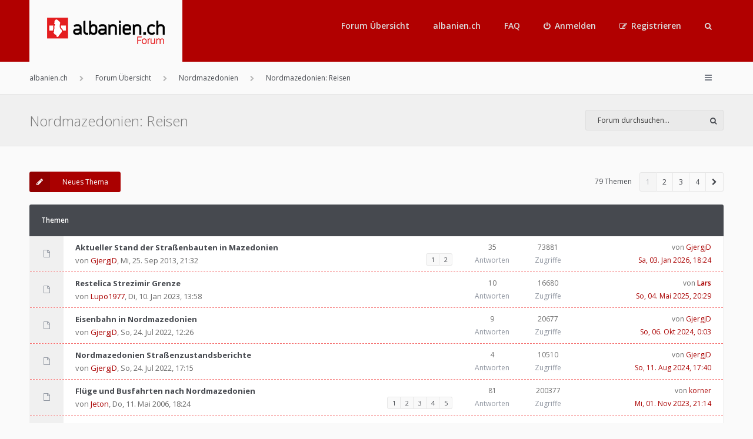

--- FILE ---
content_type: text/html; charset=UTF-8
request_url: http://www.albanien.ch/forum/p3/viewforum.php?f=16&sid=0743ed93f3800793c635af671f9e7024
body_size: 10480
content:
<!DOCTYPE html>
<html dir="ltr" lang="de">
<head>
<meta charset="utf-8">
<meta http-equiv="X-UA-Compatible" content="IE=edge">
<meta name="viewport" content="width=device-width, initial-scale=1">

        <link href="./mobiquo/smartbanner/manifest.json" rel="manifest">
        
        <meta name="apple-itunes-app" content="app-id=307880732, affiliate-data=at=10lR7C, app-argument=tapatalk://www.albanien.ch/forum/p3/?ttfid=990391&fid=16&page=1&perpage=20&location=forum" />
        
<title>Nordmazedonien: Reisen - albanien.ch Forum</title>

	<link rel="alternate" type="application/atom+xml" title="Feed - albanien.ch Forum" href="/forum/p3/app.php/feed?sid=537895ef4fd12afd9dd28619078fa560">			<link rel="alternate" type="application/atom+xml" title="Feed - Neue Themen" href="/forum/p3/app.php/feed/topics?sid=537895ef4fd12afd9dd28619078fa560">		<link rel="alternate" type="application/atom+xml" title="Feed - Forum - Nordmazedonien: Reisen" href="/forum/p3/app.php/feed/forum/16?sid=537895ef4fd12afd9dd28619078fa560">	
<!--[if IE]><link rel="shortcut icon" href="./styles/anami/theme/images/favicon.ico"><![endif]-->
<link rel="apple-touch-icon-precomposed" href="./styles/anami/theme/images/apple-touch-icon-precomposed.gif">
<link rel="icon" href="./styles/anami/theme/images/favicon.gif">
<link rel="icon" sizes="16x16" href="./styles/anami/theme/images/favicon.ico">
<!-- Google Tag Manager -->
<script>(function(w,d,s,l,i){w[l]=w[l]||[];w[l].push({'gtm.start':
new Date().getTime(),event:'gtm.js'});var f=d.getElementsByTagName(s)[0],
j=d.createElement(s),dl=l!='dataLayer'?'&l='+l:'';j.async=true;j.src=
'https://www.googletagmanager.com/gtm.js?id='+i+dl;f.parentNode.insertBefore(j,f);
})(window,document,'script','dataLayer','GTM-KKGWC8M');</script>
<!-- End Google Tag Manager -->

	<link rel="canonical" href="http://www.albanien.ch/forum/p3/viewforum.php?f=16">

<!--
	phpBB style name: Anami
	Based on style:   prosilver (this is the default phpBB3 style)
	Original author:  Tom Beddard ( http://www.subBlue.com/ )
	Modified by:      Gramziu
-->

	<link href="https://fonts.googleapis.com/css?family=Open+Sans:300,400,600,700&amp;subset=latin,cyrillic-ext,latin-ext,cyrillic,greek-ext,greek,vietnamese" rel="stylesheet" type="text/css" media="screen, projection" />
<link href="https://maxcdn.bootstrapcdn.com/font-awesome/4.4.0/css/font-awesome.min.css" rel="stylesheet" type="text/css" media="screen, projection" />

<link href="./styles/anami/theme/stylesheet.css?assets_version=66" rel="stylesheet" type="text/css" media="screen, projection" />
<link href="./styles/anami/theme/colours_albaniench.css?assets_version=66" rel="stylesheet" type="text/css" media="screen, projection" />

	

	



<!-- <script type="text/javascript" src="./ext/ga.js"></script>   -->


</head>
<body id="phpbb" class="nojs notouch section-viewforum ltr ">
<!-- Google Tag Manager (noscript) -->
<noscript><iframe src="https://www.googletagmanager.com/ns.html?id=GTM-KKGWC8M"
height="0" width="0" style="display:none;visibility:hidden"></iframe></noscript>
<!-- End Google Tag Manager (noscript) -->


<div id="overall-wrap">
	<a id="top" class="anchor" accesskey="t"></a>
	<div id="wrap-head">

		<div id="site-header">
						<div class="chunk">
				<div id="site-logo">
					<a class="site-logo" href="https://www.albanien.ch" title="albanien.ch"></a>
					<p class="skiplink"><a href="#start_here">Zum Inhalt</a></p>
				</div>

				
				<ul id="site-menu">
					<li class="site-menu"><a href="./index.php?sid=537895ef4fd12afd9dd28619078fa560">Forum Übersicht</a></li><li class="site-menu">
	<a href="https://albanien.ch/"> albanien.ch </a>
<!--	<ul>
		<li><a href="https://albanien.ch/">&Uuml;bersicht</a></li>
		<li><a href="https://albanien.ch/albanien_info/">AlbInfo</a></li>
		<li><a href="https://albanien.ch/une/">S&apos;ka problem – Blog</a></li>
		<li><a href="https://albanien.ch/bb/">News</a></li>
	</ul> -->
</li>
<li data-skip-responsive="true" class="site-menu"><a href="/forum/p3/app.php/help/faq?sid=537895ef4fd12afd9dd28619078fa560" rel="help" title="Häufig gestellte Fragen">FAQ</a></li>

										
									<li class="font-icon rightside"  data-skip-responsive="true"><a href="./ucp.php?mode=login&amp;redirect=viewforum.php%3Ff%3D16&amp;sid=537895ef4fd12afd9dd28619078fa560" title="Anmelden" accesskey="x" role="menuitem"><i class="fa fa-power-off"></i><span class="nav-rh-2">Anmelden</span></a></li>
										<li class="font-icon rightside" data-skip-responsive="true"><a href="./ucp.php?mode=register&amp;sid=537895ef4fd12afd9dd28619078fa560" role="menuitem"><i class="fa fa-pencil-square-o"></i><span class="nav-rh-2">Registrieren</span></a></li>
														
				
									<li class="font-icon dropdown-container" data-skip-responsive="true">
												<a href="./search.php?sid=537895ef4fd12afd9dd28619078fa560" class="dropdown-trigger"><i class="fa fa-search"></i></a>
						<div class="dropdown hidden">
							<div class="pointer"><div class="pointer-inner"></div></div>
							<div id="site-search" class="dropdown-contents">
								<form action="./search.php?sid=537895ef4fd12afd9dd28619078fa560" method="get">
									<fieldset>
										<input name="keywords" type="search" maxlength="128" title="Suche nach Wörtern" size="20" value="" placeholder="Suche" /><button type="submit" title="Suche"><i class="fa fa-search"></i></button><input type="hidden" name="sid" value="537895ef4fd12afd9dd28619078fa560" />

									</fieldset>
								</form>
							</div>
						</div>
											</li>
				
				</ul>

			</div>
					</div>
	</div>

		<div id="site-nav" role="navigation">
			<div class="chunk">
				<ul class="site-nav" role="menubar">
																				<li class="breadcrumbs" itemscope itemtype="https://schema.org/BreadcrumbList">
						<span class="crumb"  itemtype="https://schema.org/ListItem" itemprop="itemListElement" itemscope><a href="https://www.albanien.ch" itemtype="https://schema.org/Thing" itemprop="item" data-navbar-reference="home"><span itemprop="name">albanien.ch</span></a><meta itemprop="position" content="1" /></span>												<span class="crumb"  itemtype="https://schema.org/ListItem" itemprop="itemListElement" itemscope><a href="./index.php?sid=537895ef4fd12afd9dd28619078fa560" itemtype="https://schema.org/Thing" itemprop="item" accesskey="h" data-navbar-reference="index"><span itemprop="name">Forum Übersicht</span></a><meta itemprop="position" content="2" /></span>
																				
														<span class="crumb"  itemtype="https://schema.org/ListItem" itemprop="itemListElement" itemscope data-forum-id="26"><a href="./viewforum.php?f=26&amp;sid=537895ef4fd12afd9dd28619078fa560" itemtype="https://schema.org/Thing" itemprop="item"><span itemprop="name">Nordmazedonien</span></a><meta itemprop="position" content="3" /></span>
																											
														<span class="crumb"  itemtype="https://schema.org/ListItem" itemprop="itemListElement" itemscope data-forum-id="16"><a href="./viewforum.php?f=16&amp;sid=537895ef4fd12afd9dd28619078fa560" itemtype="https://schema.org/Thing" itemprop="item"><span itemprop="name">Nordmazedonien: Reisen</span></a><meta itemprop="position" content="4" /></span>
																								</li>
					
					<li class="font-icon responsive-menu dropdown-container rightside" data-skip-responsive="true">
						<a href="#" class="responsive-menu-link dropdown-trigger"><i class="fa fa-bars"></i></a>
						<div class="dropdown hidden">
							<div class="pointer"><div class="pointer-inner"></div></div>
							<ul class="dropdown-contents" role="menu">
								
																	<li class="separator"></li>
																																				<li class="font-icon icon-search-unanswered"><a href="./search.php?search_id=unanswered&amp;sid=537895ef4fd12afd9dd28619078fa560" role="menuitem"><i class="fa fa-file-o"></i>Unbeantwortete Themen</a></li>
									<li class="font-icon icon-search-active"><a href="./search.php?search_id=active_topics&amp;sid=537895ef4fd12afd9dd28619078fa560" role="menuitem"><i class="fa fa-fire"></i>Aktive Themen</a></li>
																<li class="separator site-menu"></li>

								<li class="site-menu"><a href="./index.php?sid=537895ef4fd12afd9dd28619078fa560">Forum Übersicht</a></li><li class="site-menu">
	<a href="https://albanien.ch/"> albanien.ch </a>
<!--	<ul>
		<li><a href="https://albanien.ch/">&Uuml;bersicht</a></li>
		<li><a href="https://albanien.ch/albanien_info/">AlbInfo</a></li>
		<li><a href="https://albanien.ch/une/">S&apos;ka problem – Blog</a></li>
		<li><a href="https://albanien.ch/bb/">News</a></li>
	</ul> -->
</li>
<li data-skip-responsive="true" class="site-menu"><a href="/forum/p3/app.php/help/faq?sid=537895ef4fd12afd9dd28619078fa560" rel="help" title="Häufig gestellte Fragen">FAQ</a></li>

                                                                    <li class="vp-items font-icon">
                                        <a href="./search.php?sid=537895ef4fd12afd9dd28619078fa560"><i class="fa fa-search"></i>Suche</a>
                                    </li>
                                
                                                                
                                                                    <li class="vp-items font-icon"><a href="./ucp.php?mode=login&amp;redirect=viewforum.php%3Ff%3D16&amp;sid=537895ef4fd12afd9dd28619078fa560" title="Anmelden"><i class="fa fa-power-off"></i>Anmelden</a></li>
                                                                        <li class="vp-items font-icon">
                                        <a href="./ucp.php?mode=register&amp;sid=537895ef4fd12afd9dd28619078fa560" role="menuitem"><i class="fa fa-pencil-square-o"></i>Registrieren</a>
                                    </li>
                                                                    
															</ul>
						</div>
					</li>

															
				</ul>
			</div>
		</div>

	
	<a id="start_here" class="anchor"></a>
		
		
<div id="wrap-subhead">
	<div class="chunk">

		<div id="subhead-title">

			
			<h2 class="forum-title"><a href="./viewforum.php?f=16&amp;sid=537895ef4fd12afd9dd28619078fa560">Nordmazedonien: Reisen</a></h2>

			
					</div>

					<div class="search-box">
				<form method="get" id="forum-search" action="./search.php?sid=537895ef4fd12afd9dd28619078fa560">
				<fieldset>
					<input class="inputbox search" type="search" name="keywords" id="search_keywords" size="20" placeholder="Forum durchsuchen…" />
					<button class="button" type="submit" title="Suche"><i class="fa fa-search"></i></button>
					<input type="hidden" name="fid[0]" value="16" />
<input type="hidden" name="sid" value="537895ef4fd12afd9dd28619078fa560" />

				</fieldset>
				</form>
			</div>
		
	</div>
</div>

<div id="wrap-body">

	<div class="chunk-main">

		
		
					<div class="action-bar top">

							<div class="buttons">
					
					<a href="./posting.php?mode=post&amp;f=16&amp;sid=537895ef4fd12afd9dd28619078fa560" class="button font-icon" title="Neues Thema erstellen">
						<i class="fa fa-pencil"></i>Neues Thema					</a>

									</div>
			
			<div class="pagination">
								79 Themen
									<ul>
<li class="active"><span>1</span></li><li><a href="./viewforum.php?f=16&amp;sid=537895ef4fd12afd9dd28619078fa560&amp;start=20" role="button">2</a></li><li><a href="./viewforum.php?f=16&amp;sid=537895ef4fd12afd9dd28619078fa560&amp;start=40" role="button">3</a></li><li><a href="./viewforum.php?f=16&amp;sid=537895ef4fd12afd9dd28619078fa560&amp;start=60" role="button">4</a></li><li class="next"><a href="./viewforum.php?f=16&amp;sid=537895ef4fd12afd9dd28619078fa560&amp;start=20" rel="next" role="button"><i class="fa fa-chevron-right"></i></a></li></ul>
							</div>

			</div>
		
		
		
		
			
							<div class="forumbg">
				<div class="inner">
				<ul class="topiclist">
					<li class="header">
						<dl class="icon">
							<dt><div class="list-inner">Themen</div></dt>
						</dl>
					</li>
				</ul>
				<ul class="topiclist topics">
			
				
				<li class="row bg1">
										<dl class="icon topic_read_hot">
						<dt title="Keine ungelesenen Beiträge">

							<span class="ico_topic_read_hot"></span>

														<div class="list-inner">
																<a href="./viewtopic.php?t=16583&amp;sid=537895ef4fd12afd9dd28619078fa560" class="topictitle">Aktueller Stand der Straßenbauten in Mazedonien</a><br />

								von <a href="./memberlist.php?mode=viewprofile&amp;u=10053&amp;sid=537895ef4fd12afd9dd28619078fa560" class="username">GjergjD</a>, Mi, 25. Sep 2013, 21:32<div class="pagination">
									<ul>
									<li><a href="./viewtopic.php?t=16583&amp;sid=537895ef4fd12afd9dd28619078fa560">1</a></li><li><a href="./viewtopic.php?t=16583&amp;sid=537895ef4fd12afd9dd28619078fa560&amp;start=20">2</a></li>									</ul>
								</div>
								
																<div class="r-lastpost-container">
									<a href="./viewtopic.php?p=264479&amp;sid=537895ef4fd12afd9dd28619078fa560#p264479" title="Gehe zum letzten Beitrag" class="r-lastpost"><i class="fa fa-angle-right"></i></a>
								</div>
								<span class="responsive-show left-box" style="display: none;">Antworten: <strong>35</strong></span>								
															</div>
						</dt>
						<dd class="posts">35 <dfn>Antworten</dfn></dd>
						<dd class="views">73881 <dfn>Zugriffe</dfn></dd>
						<dd class="lastpost">
							<span>
								<dfn>Letzter Beitrag </dfn>von <a href="./memberlist.php?mode=viewprofile&amp;u=10053&amp;sid=537895ef4fd12afd9dd28619078fa560" class="username">GjergjD</a>								<br>
								<a href="./viewtopic.php?p=264479&amp;sid=537895ef4fd12afd9dd28619078fa560#p264479" title="Gehe zum letzten Beitrag">Sa, 03. Jan 2026, 18:24</a>							</span>
						</dd>
					</dl>
									</li>
				
			
		
			
			
				
				<li class="row bg2">
										<dl class="icon topic_read">
						<dt title="Keine ungelesenen Beiträge">

							<span class="ico_topic_read"></span>

														<div class="list-inner">
																<a href="./viewtopic.php?t=18879&amp;sid=537895ef4fd12afd9dd28619078fa560" class="topictitle">Restelica Strezimir Grenze</a><br />

								von <a href="./memberlist.php?mode=viewprofile&amp;u=17380&amp;sid=537895ef4fd12afd9dd28619078fa560" class="username">Lupo1977</a>, Di, 10. Jan 2023, 13:58
																<div class="r-lastpost-container">
									<a href="./viewtopic.php?p=264092&amp;sid=537895ef4fd12afd9dd28619078fa560#p264092" title="Gehe zum letzten Beitrag" class="r-lastpost"><i class="fa fa-angle-right"></i></a>
								</div>
								<span class="responsive-show left-box" style="display: none;">Antworten: <strong>10</strong></span>								
															</div>
						</dt>
						<dd class="posts">10 <dfn>Antworten</dfn></dd>
						<dd class="views">16680 <dfn>Zugriffe</dfn></dd>
						<dd class="lastpost">
							<span>
								<dfn>Letzter Beitrag </dfn>von <a href="./memberlist.php?mode=viewprofile&amp;u=3&amp;sid=537895ef4fd12afd9dd28619078fa560" style="color: #AA0000;" class="username-coloured">Lars</a>								<br>
								<a href="./viewtopic.php?p=264092&amp;sid=537895ef4fd12afd9dd28619078fa560#p264092" title="Gehe zum letzten Beitrag">So, 04. Mai 2025, 20:29</a>							</span>
						</dd>
					</dl>
									</li>
				
			
		
			
			
				
				<li class="row bg1">
										<dl class="icon topic_read">
						<dt title="Keine ungelesenen Beiträge">

							<span class="ico_topic_read"></span>

														<div class="list-inner">
																<a href="./viewtopic.php?t=18838&amp;sid=537895ef4fd12afd9dd28619078fa560" class="topictitle">Eisenbahn in Nordmazedonien</a><br />

								von <a href="./memberlist.php?mode=viewprofile&amp;u=10053&amp;sid=537895ef4fd12afd9dd28619078fa560" class="username">GjergjD</a>, So, 24. Jul 2022, 12:26
																<div class="r-lastpost-container">
									<a href="./viewtopic.php?p=263657&amp;sid=537895ef4fd12afd9dd28619078fa560#p263657" title="Gehe zum letzten Beitrag" class="r-lastpost"><i class="fa fa-angle-right"></i></a>
								</div>
								<span class="responsive-show left-box" style="display: none;">Antworten: <strong>9</strong></span>								
															</div>
						</dt>
						<dd class="posts">9 <dfn>Antworten</dfn></dd>
						<dd class="views">20677 <dfn>Zugriffe</dfn></dd>
						<dd class="lastpost">
							<span>
								<dfn>Letzter Beitrag </dfn>von <a href="./memberlist.php?mode=viewprofile&amp;u=10053&amp;sid=537895ef4fd12afd9dd28619078fa560" class="username">GjergjD</a>								<br>
								<a href="./viewtopic.php?p=263657&amp;sid=537895ef4fd12afd9dd28619078fa560#p263657" title="Gehe zum letzten Beitrag">So, 06. Okt 2024, 0:03</a>							</span>
						</dd>
					</dl>
									</li>
				
			
		
			
			
				
				<li class="row bg2">
										<dl class="icon topic_read">
						<dt title="Keine ungelesenen Beiträge">

							<span class="ico_topic_read"></span>

														<div class="list-inner">
																<a href="./viewtopic.php?t=18840&amp;sid=537895ef4fd12afd9dd28619078fa560" class="topictitle">Nordmazedonien Straßenzustandsberichte</a><br />

								von <a href="./memberlist.php?mode=viewprofile&amp;u=10053&amp;sid=537895ef4fd12afd9dd28619078fa560" class="username">GjergjD</a>, So, 24. Jul 2022, 17:15
																<div class="r-lastpost-container">
									<a href="./viewtopic.php?p=263541&amp;sid=537895ef4fd12afd9dd28619078fa560#p263541" title="Gehe zum letzten Beitrag" class="r-lastpost"><i class="fa fa-angle-right"></i></a>
								</div>
								<span class="responsive-show left-box" style="display: none;">Antworten: <strong>4</strong></span>								
															</div>
						</dt>
						<dd class="posts">4 <dfn>Antworten</dfn></dd>
						<dd class="views">10510 <dfn>Zugriffe</dfn></dd>
						<dd class="lastpost">
							<span>
								<dfn>Letzter Beitrag </dfn>von <a href="./memberlist.php?mode=viewprofile&amp;u=10053&amp;sid=537895ef4fd12afd9dd28619078fa560" class="username">GjergjD</a>								<br>
								<a href="./viewtopic.php?p=263541&amp;sid=537895ef4fd12afd9dd28619078fa560#p263541" title="Gehe zum letzten Beitrag">So, 11. Aug 2024, 17:40</a>							</span>
						</dd>
					</dl>
									</li>
				
			
		
			
			
				
				<li class="row bg1">
										<dl class="icon topic_read_hot">
						<dt title="Keine ungelesenen Beiträge">

							<span class="ico_topic_read_hot"></span>

														<div class="list-inner">
																<a href="./viewtopic.php?t=3090&amp;sid=537895ef4fd12afd9dd28619078fa560" class="topictitle">Flüge und Busfahrten nach Nordmazedonien</a><br />

								von <a href="./memberlist.php?mode=viewprofile&amp;u=1505&amp;sid=537895ef4fd12afd9dd28619078fa560" class="username">Jeton</a>, Do, 11. Mai 2006, 18:24<div class="pagination">
									<ul>
									<li><a href="./viewtopic.php?t=3090&amp;sid=537895ef4fd12afd9dd28619078fa560">1</a></li><li><a href="./viewtopic.php?t=3090&amp;sid=537895ef4fd12afd9dd28619078fa560&amp;start=20">2</a></li><li><a href="./viewtopic.php?t=3090&amp;sid=537895ef4fd12afd9dd28619078fa560&amp;start=40">3</a></li><li><a href="./viewtopic.php?t=3090&amp;sid=537895ef4fd12afd9dd28619078fa560&amp;start=60">4</a></li><li><a href="./viewtopic.php?t=3090&amp;sid=537895ef4fd12afd9dd28619078fa560&amp;start=80">5</a></li>									</ul>
								</div>
								
																<div class="r-lastpost-container">
									<a href="./viewtopic.php?p=262843&amp;sid=537895ef4fd12afd9dd28619078fa560#p262843" title="Gehe zum letzten Beitrag" class="r-lastpost"><i class="fa fa-angle-right"></i></a>
								</div>
								<span class="responsive-show left-box" style="display: none;">Antworten: <strong>81</strong></span>								
															</div>
						</dt>
						<dd class="posts">81 <dfn>Antworten</dfn></dd>
						<dd class="views">200377 <dfn>Zugriffe</dfn></dd>
						<dd class="lastpost">
							<span>
								<dfn>Letzter Beitrag </dfn>von <a href="./memberlist.php?mode=viewprofile&amp;u=18003&amp;sid=537895ef4fd12afd9dd28619078fa560" class="username">korner</a>								<br>
								<a href="./viewtopic.php?p=262843&amp;sid=537895ef4fd12afd9dd28619078fa560#p262843" title="Gehe zum letzten Beitrag">Mi, 01. Nov 2023, 21:14</a>							</span>
						</dd>
					</dl>
									</li>
				
			
		
			
			
				
				<li class="row bg2">
										<dl class="icon topic_read">
						<dt title="Keine ungelesenen Beiträge">

							<span class="ico_topic_read"></span>

														<div class="list-inner">
																<a href="./viewtopic.php?t=18889&amp;sid=537895ef4fd12afd9dd28619078fa560" class="topictitle">Parken in Ohrid</a><br />

								von <a href="./memberlist.php?mode=viewprofile&amp;u=17787&amp;sid=537895ef4fd12afd9dd28619078fa560" class="username">Sandburg</a>, Sa, 08. Apr 2023, 9:33
																<div class="r-lastpost-container">
									<a href="./viewtopic.php?p=262044&amp;sid=537895ef4fd12afd9dd28619078fa560#p262044" title="Gehe zum letzten Beitrag" class="r-lastpost"><i class="fa fa-angle-right"></i></a>
								</div>
								<span class="responsive-show left-box" style="display: none;">Antworten: <strong>1</strong></span>								
															</div>
						</dt>
						<dd class="posts">1 <dfn>Antworten</dfn></dd>
						<dd class="views">8188 <dfn>Zugriffe</dfn></dd>
						<dd class="lastpost">
							<span>
								<dfn>Letzter Beitrag </dfn>von <a href="./memberlist.php?mode=viewprofile&amp;u=10053&amp;sid=537895ef4fd12afd9dd28619078fa560" class="username">GjergjD</a>								<br>
								<a href="./viewtopic.php?p=262044&amp;sid=537895ef4fd12afd9dd28619078fa560#p262044" title="Gehe zum letzten Beitrag">Sa, 08. Apr 2023, 10:51</a>							</span>
						</dd>
					</dl>
									</li>
				
			
		
			
			
				
				<li class="row bg1">
										<dl class="icon topic_read">
						<dt title="Keine ungelesenen Beiträge">

							<span class="ico_topic_read"></span>

														<div class="list-inner">
																<a href="./viewtopic.php?t=16973&amp;sid=537895ef4fd12afd9dd28619078fa560" class="topictitle">Bitola: Museum des Albanischen Alphabets</a><br />

								<span class="topic-ap"><i class="fa fa-floppy-o"></i></span>von <a href="./memberlist.php?mode=viewprofile&amp;u=3&amp;sid=537895ef4fd12afd9dd28619078fa560" style="color: #AA0000;" class="username-coloured">Lars</a>, Sa, 28. Jun 2014, 17:20
																<div class="r-lastpost-container">
									<a href="./viewtopic.php?p=261268&amp;sid=537895ef4fd12afd9dd28619078fa560#p261268" title="Gehe zum letzten Beitrag" class="r-lastpost"><i class="fa fa-angle-right"></i></a>
								</div>
								<span class="responsive-show left-box" style="display: none;">Antworten: <strong>7</strong></span>								
															</div>
						</dt>
						<dd class="posts">7 <dfn>Antworten</dfn></dd>
						<dd class="views">21524 <dfn>Zugriffe</dfn></dd>
						<dd class="lastpost">
							<span>
								<dfn>Letzter Beitrag </dfn>von <a href="./memberlist.php?mode=viewprofile&amp;u=10053&amp;sid=537895ef4fd12afd9dd28619078fa560" class="username">GjergjD</a>								<br>
								<a href="./viewtopic.php?p=261268&amp;sid=537895ef4fd12afd9dd28619078fa560#p261268" title="Gehe zum letzten Beitrag">Mi, 07. Sep 2022, 19:27</a>							</span>
						</dd>
					</dl>
									</li>
				
			
		
			
			
				
				<li class="row bg2">
										<dl class="icon topic_read">
						<dt title="Keine ungelesenen Beiträge">

							<span class="ico_topic_read"></span>

														<div class="list-inner">
																<a href="./viewtopic.php?t=18844&amp;sid=537895ef4fd12afd9dd28619078fa560" class="topictitle">Preisentwicklung in Nordmazedonien</a><br />

								von <a href="./memberlist.php?mode=viewprofile&amp;u=10053&amp;sid=537895ef4fd12afd9dd28619078fa560" class="username">GjergjD</a>, Sa, 06. Aug 2022, 14:34
																<div class="r-lastpost-container">
									<a href="./viewtopic.php?p=261080&amp;sid=537895ef4fd12afd9dd28619078fa560#p261080" title="Gehe zum letzten Beitrag" class="r-lastpost"><i class="fa fa-angle-right"></i></a>
								</div>
																
															</div>
						</dt>
						<dd class="posts">0 <dfn>Antworten</dfn></dd>
						<dd class="views">19446 <dfn>Zugriffe</dfn></dd>
						<dd class="lastpost">
							<span>
								<dfn>Letzter Beitrag </dfn>von <a href="./memberlist.php?mode=viewprofile&amp;u=10053&amp;sid=537895ef4fd12afd9dd28619078fa560" class="username">GjergjD</a>								<br>
								<a href="./viewtopic.php?p=261080&amp;sid=537895ef4fd12afd9dd28619078fa560#p261080" title="Gehe zum letzten Beitrag">Sa, 06. Aug 2022, 14:34</a>							</span>
						</dd>
					</dl>
									</li>
				
			
		
			
			
				
				<li class="row bg1">
										<dl class="icon topic_read">
						<dt title="Keine ungelesenen Beiträge">

							<span class="ico_topic_read"></span>

														<div class="list-inner">
																<a href="./viewtopic.php?t=18839&amp;sid=537895ef4fd12afd9dd28619078fa560" class="topictitle">R1106 Makedonski Brod - Skopje (Sonderregeln)</a><br />

								von <a href="./memberlist.php?mode=viewprofile&amp;u=4558&amp;sid=537895ef4fd12afd9dd28619078fa560" class="username">rob</a>, Sa, 23. Nov 2019, 18:08
																<div class="r-lastpost-container">
									<a href="./viewtopic.php?p=261028&amp;sid=537895ef4fd12afd9dd28619078fa560#p261028" title="Gehe zum letzten Beitrag" class="r-lastpost"><i class="fa fa-angle-right"></i></a>
								</div>
								<span class="responsive-show left-box" style="display: none;">Antworten: <strong>3</strong></span>								
															</div>
						</dt>
						<dd class="posts">3 <dfn>Antworten</dfn></dd>
						<dd class="views">9436 <dfn>Zugriffe</dfn></dd>
						<dd class="lastpost">
							<span>
								<dfn>Letzter Beitrag </dfn>von <a href="./memberlist.php?mode=viewprofile&amp;u=10053&amp;sid=537895ef4fd12afd9dd28619078fa560" class="username">GjergjD</a>								<br>
								<a href="./viewtopic.php?p=261028&amp;sid=537895ef4fd12afd9dd28619078fa560#p261028" title="Gehe zum letzten Beitrag">So, 24. Jul 2022, 15:34</a>							</span>
						</dd>
					</dl>
									</li>
				
			
		
			
			
				
				<li class="row bg2">
										<dl class="icon topic_read">
						<dt title="Keine ungelesenen Beiträge">

							<span class="ico_topic_read"></span>

														<div class="list-inner">
																<a href="./viewtopic.php?t=17807&amp;sid=537895ef4fd12afd9dd28619078fa560" class="topictitle">Betreten mazedonischer Wälder verboten!</a><br />

								von <a href="./memberlist.php?mode=viewprofile&amp;u=10053&amp;sid=537895ef4fd12afd9dd28619078fa560" class="username">GjergjD</a>, Do, 07. Jul 2016, 10:02
																<div class="r-lastpost-container">
									<a href="./viewtopic.php?p=261027&amp;sid=537895ef4fd12afd9dd28619078fa560#p261027" title="Gehe zum letzten Beitrag" class="r-lastpost"><i class="fa fa-angle-right"></i></a>
								</div>
								<span class="responsive-show left-box" style="display: none;">Antworten: <strong>5</strong></span>								
															</div>
						</dt>
						<dd class="posts">5 <dfn>Antworten</dfn></dd>
						<dd class="views">19923 <dfn>Zugriffe</dfn></dd>
						<dd class="lastpost">
							<span>
								<dfn>Letzter Beitrag </dfn>von <a href="./memberlist.php?mode=viewprofile&amp;u=10053&amp;sid=537895ef4fd12afd9dd28619078fa560" class="username">GjergjD</a>								<br>
								<a href="./viewtopic.php?p=261027&amp;sid=537895ef4fd12afd9dd28619078fa560#p261027" title="Gehe zum letzten Beitrag">So, 24. Jul 2022, 15:15</a>							</span>
						</dd>
					</dl>
									</li>
				
			
		
			
			
				
				<li class="row bg1">
										<dl class="icon topic_read">
						<dt title="Keine ungelesenen Beiträge">

							<span class="ico_topic_read"></span>

														<div class="list-inner">
																<a href="./viewtopic.php?t=17967&amp;sid=537895ef4fd12afd9dd28619078fa560" class="topictitle">Bergwandern und Mountainbiking in Nordmazedonien</a><br />

								<span class="topic-ap"><i class="fa fa-floppy-o"></i></span>von <a href="./memberlist.php?mode=viewprofile&amp;u=10053&amp;sid=537895ef4fd12afd9dd28619078fa560" class="username">GjergjD</a>, So, 18. Dez 2016, 20:47
																<div class="r-lastpost-container">
									<a href="./viewtopic.php?p=261023&amp;sid=537895ef4fd12afd9dd28619078fa560#p261023" title="Gehe zum letzten Beitrag" class="r-lastpost"><i class="fa fa-angle-right"></i></a>
								</div>
								<span class="responsive-show left-box" style="display: none;">Antworten: <strong>3</strong></span>								
															</div>
						</dt>
						<dd class="posts">3 <dfn>Antworten</dfn></dd>
						<dd class="views">18319 <dfn>Zugriffe</dfn></dd>
						<dd class="lastpost">
							<span>
								<dfn>Letzter Beitrag </dfn>von <a href="./memberlist.php?mode=viewprofile&amp;u=10053&amp;sid=537895ef4fd12afd9dd28619078fa560" class="username">GjergjD</a>								<br>
								<a href="./viewtopic.php?p=261023&amp;sid=537895ef4fd12afd9dd28619078fa560#p261023" title="Gehe zum letzten Beitrag">So, 24. Jul 2022, 12:08</a>							</span>
						</dd>
					</dl>
									</li>
				
			
		
			
			
				
				<li class="row bg2">
										<dl class="icon topic_read">
						<dt title="Keine ungelesenen Beiträge">

							<span class="ico_topic_read"></span>

														<div class="list-inner">
																<a href="./viewtopic.php?t=17908&amp;sid=537895ef4fd12afd9dd28619078fa560" class="topictitle">Medien berichten über das Reiseland Mazedonien</a><br />

								von <a href="./memberlist.php?mode=viewprofile&amp;u=10053&amp;sid=537895ef4fd12afd9dd28619078fa560" class="username">GjergjD</a>, Di, 18. Okt 2016, 21:52
																<div class="r-lastpost-container">
									<a href="./viewtopic.php?p=259923&amp;sid=537895ef4fd12afd9dd28619078fa560#p259923" title="Gehe zum letzten Beitrag" class="r-lastpost"><i class="fa fa-angle-right"></i></a>
								</div>
								<span class="responsive-show left-box" style="display: none;">Antworten: <strong>8</strong></span>								
															</div>
						</dt>
						<dd class="posts">8 <dfn>Antworten</dfn></dd>
						<dd class="views">30511 <dfn>Zugriffe</dfn></dd>
						<dd class="lastpost">
							<span>
								<dfn>Letzter Beitrag </dfn>von <a href="./memberlist.php?mode=viewprofile&amp;u=10932&amp;sid=537895ef4fd12afd9dd28619078fa560" class="username">tonicek</a>								<br>
								<a href="./viewtopic.php?p=259923&amp;sid=537895ef4fd12afd9dd28619078fa560#p259923" title="Gehe zum letzten Beitrag">Mi, 29. Dez 2021, 12:19</a>							</span>
						</dd>
					</dl>
									</li>
				
			
		
			
			
				
				<li class="row bg1">
										<dl class="icon topic_read">
						<dt title="Keine ungelesenen Beiträge">

							<span class="ico_topic_read"></span>

														<div class="list-inner">
																<a href="./viewtopic.php?t=18729&amp;sid=537895ef4fd12afd9dd28619078fa560" class="topictitle">Nordmazedonien: Einreise zu Corona-Zeiten</a><br />

								von <a href="./memberlist.php?mode=viewprofile&amp;u=3&amp;sid=537895ef4fd12afd9dd28619078fa560" style="color: #AA0000;" class="username-coloured">Lars</a>, So, 29. Aug 2021, 14:08
																<div class="r-lastpost-container">
									<a href="./viewtopic.php?p=259401&amp;sid=537895ef4fd12afd9dd28619078fa560#p259401" title="Gehe zum letzten Beitrag" class="r-lastpost"><i class="fa fa-angle-right"></i></a>
								</div>
																
															</div>
						</dt>
						<dd class="posts">0 <dfn>Antworten</dfn></dd>
						<dd class="views">11974 <dfn>Zugriffe</dfn></dd>
						<dd class="lastpost">
							<span>
								<dfn>Letzter Beitrag </dfn>von <a href="./memberlist.php?mode=viewprofile&amp;u=3&amp;sid=537895ef4fd12afd9dd28619078fa560" style="color: #AA0000;" class="username-coloured">Lars</a>								<br>
								<a href="./viewtopic.php?p=259401&amp;sid=537895ef4fd12afd9dd28619078fa560#p259401" title="Gehe zum letzten Beitrag">So, 29. Aug 2021, 14:08</a>							</span>
						</dd>
					</dl>
									</li>
				
			
		
			
			
				
				<li class="row bg2">
										<dl class="icon topic_read">
						<dt title="Keine ungelesenen Beiträge">

							<span class="ico_topic_read"></span>

														<div class="list-inner">
																<a href="./viewtopic.php?t=18192&amp;sid=537895ef4fd12afd9dd28619078fa560" class="topictitle">Offroad fahren in Mazedonien</a><br />

								von <a href="./memberlist.php?mode=viewprofile&amp;u=17020&amp;sid=537895ef4fd12afd9dd28619078fa560" class="username">eraser</a>, Di, 20. Feb 2018, 15:47
																<div class="r-lastpost-container">
									<a href="./viewtopic.php?p=250856&amp;sid=537895ef4fd12afd9dd28619078fa560#p250856" title="Gehe zum letzten Beitrag" class="r-lastpost"><i class="fa fa-angle-right"></i></a>
								</div>
								<span class="responsive-show left-box" style="display: none;">Antworten: <strong>1</strong></span>								
															</div>
						</dt>
						<dd class="posts">1 <dfn>Antworten</dfn></dd>
						<dd class="views">15317 <dfn>Zugriffe</dfn></dd>
						<dd class="lastpost">
							<span>
								<dfn>Letzter Beitrag </dfn>von <a href="./memberlist.php?mode=viewprofile&amp;u=3&amp;sid=537895ef4fd12afd9dd28619078fa560" style="color: #AA0000;" class="username-coloured">Lars</a>								<br>
								<a href="./viewtopic.php?p=250856&amp;sid=537895ef4fd12afd9dd28619078fa560#p250856" title="Gehe zum letzten Beitrag">Di, 20. Feb 2018, 19:08</a>							</span>
						</dd>
					</dl>
									</li>
				
			
		
			
			
				
				<li class="row bg1">
										<dl class="icon topic_read">
						<dt title="Keine ungelesenen Beiträge">

							<span class="ico_topic_read"></span>

														<div class="list-inner">
																<a href="./viewtopic.php?t=17016&amp;sid=537895ef4fd12afd9dd28619078fa560" class="topictitle">Telefonbuch / Post</a><br />

								von <a href="./memberlist.php?mode=viewprofile&amp;u=13045&amp;sid=537895ef4fd12afd9dd28619078fa560" class="username">aim213</a>, Di, 29. Jul 2014, 23:26
																<div class="r-lastpost-container">
									<a href="./viewtopic.php?p=250016&amp;sid=537895ef4fd12afd9dd28619078fa560#p250016" title="Gehe zum letzten Beitrag" class="r-lastpost"><i class="fa fa-angle-right"></i></a>
								</div>
								<span class="responsive-show left-box" style="display: none;">Antworten: <strong>3</strong></span>								
															</div>
						</dt>
						<dd class="posts">3 <dfn>Antworten</dfn></dd>
						<dd class="views">20666 <dfn>Zugriffe</dfn></dd>
						<dd class="lastpost">
							<span>
								<dfn>Letzter Beitrag </dfn>von <a href="./memberlist.php?mode=viewprofile&amp;u=16965&amp;sid=537895ef4fd12afd9dd28619078fa560" class="username">tim111</a>								<br>
								<a href="./viewtopic.php?p=250016&amp;sid=537895ef4fd12afd9dd28619078fa560#p250016" title="Gehe zum letzten Beitrag">So, 01. Okt 2017, 15:55</a>							</span>
						</dd>
					</dl>
									</li>
				
			
		
			
			
				
				<li class="row bg2">
										<dl class="icon topic_read">
						<dt title="Keine ungelesenen Beiträge">

							<span class="ico_topic_read"></span>

														<div class="list-inner">
																<a href="./viewtopic.php?t=18086&amp;sid=537895ef4fd12afd9dd28619078fa560" class="topictitle">Struga</a><br />

								von <a href="./memberlist.php?mode=viewprofile&amp;u=16924&amp;sid=537895ef4fd12afd9dd28619078fa560" class="username">Ingenieur91</a>, So, 23. Jul 2017, 13:11
																<div class="r-lastpost-container">
									<a href="./viewtopic.php?p=249310&amp;sid=537895ef4fd12afd9dd28619078fa560#p249310" title="Gehe zum letzten Beitrag" class="r-lastpost"><i class="fa fa-angle-right"></i></a>
								</div>
																
															</div>
						</dt>
						<dd class="posts">0 <dfn>Antworten</dfn></dd>
						<dd class="views">14835 <dfn>Zugriffe</dfn></dd>
						<dd class="lastpost">
							<span>
								<dfn>Letzter Beitrag </dfn>von <a href="./memberlist.php?mode=viewprofile&amp;u=16924&amp;sid=537895ef4fd12afd9dd28619078fa560" class="username">Ingenieur91</a>								<br>
								<a href="./viewtopic.php?p=249310&amp;sid=537895ef4fd12afd9dd28619078fa560#p249310" title="Gehe zum letzten Beitrag">So, 23. Jul 2017, 13:11</a>							</span>
						</dd>
					</dl>
									</li>
				
			
		
			
			
				
				<li class="row bg1">
										<dl class="icon topic_read">
						<dt title="Keine ungelesenen Beiträge">

							<span class="ico_topic_read"></span>

														<div class="list-inner">
																<a href="./viewtopic.php?t=18076&amp;sid=537895ef4fd12afd9dd28619078fa560" class="topictitle">Vulkanausbruch in Mazedonien</a><br />

								von <a href="./memberlist.php?mode=viewprofile&amp;u=10053&amp;sid=537895ef4fd12afd9dd28619078fa560" class="username">GjergjD</a>, Di, 04. Jul 2017, 21:19
																<div class="r-lastpost-container">
									<a href="./viewtopic.php?p=249170&amp;sid=537895ef4fd12afd9dd28619078fa560#p249170" title="Gehe zum letzten Beitrag" class="r-lastpost"><i class="fa fa-angle-right"></i></a>
								</div>
								<span class="responsive-show left-box" style="display: none;">Antworten: <strong>1</strong></span>								
															</div>
						</dt>
						<dd class="posts">1 <dfn>Antworten</dfn></dd>
						<dd class="views">16636 <dfn>Zugriffe</dfn></dd>
						<dd class="lastpost">
							<span>
								<dfn>Letzter Beitrag </dfn>von <a href="./memberlist.php?mode=viewprofile&amp;u=3&amp;sid=537895ef4fd12afd9dd28619078fa560" style="color: #AA0000;" class="username-coloured">Lars</a>								<br>
								<a href="./viewtopic.php?p=249170&amp;sid=537895ef4fd12afd9dd28619078fa560#p249170" title="Gehe zum letzten Beitrag">Mi, 05. Jul 2017, 20:07</a>							</span>
						</dd>
					</dl>
									</li>
				
			
		
			
			
				
				<li class="row bg2">
										<dl class="icon topic_read_hot">
						<dt title="Keine ungelesenen Beiträge">

							<span class="ico_topic_read_hot"></span>

														<div class="list-inner">
																<a href="./viewtopic.php?t=8494&amp;sid=537895ef4fd12afd9dd28619078fa560" class="topictitle">Störende Touristen aus Tetovo und Gostivar</a><br />

								von <a href="./memberlist.php?mode=viewprofile&amp;u=6196&amp;sid=537895ef4fd12afd9dd28619078fa560" class="username">Genci85</a>, Do, 06. Dez 2007, 17:21<div class="pagination">
									<ul>
									<li><a href="./viewtopic.php?t=8494&amp;sid=537895ef4fd12afd9dd28619078fa560">1</a></li><li><a href="./viewtopic.php?t=8494&amp;sid=537895ef4fd12afd9dd28619078fa560&amp;start=20">2</a></li><li><a href="./viewtopic.php?t=8494&amp;sid=537895ef4fd12afd9dd28619078fa560&amp;start=40">3</a></li><li><a href="./viewtopic.php?t=8494&amp;sid=537895ef4fd12afd9dd28619078fa560&amp;start=60">4</a></li><li><a href="./viewtopic.php?t=8494&amp;sid=537895ef4fd12afd9dd28619078fa560&amp;start=80">5</a></li>									</ul>
								</div>
								
																<div class="r-lastpost-container">
									<a href="./viewtopic.php?p=248899&amp;sid=537895ef4fd12afd9dd28619078fa560#p248899" title="Gehe zum letzten Beitrag" class="r-lastpost"><i class="fa fa-angle-right"></i></a>
								</div>
								<span class="responsive-show left-box" style="display: none;">Antworten: <strong>81</strong></span>								
															</div>
						</dt>
						<dd class="posts">81 <dfn>Antworten</dfn></dd>
						<dd class="views">149988 <dfn>Zugriffe</dfn></dd>
						<dd class="lastpost">
							<span>
								<dfn>Letzter Beitrag </dfn>von <a href="./memberlist.php?mode=viewprofile&amp;u=16823&amp;sid=537895ef4fd12afd9dd28619078fa560" class="username">Villa</a>								<br>
								<a href="./viewtopic.php?p=248899&amp;sid=537895ef4fd12afd9dd28619078fa560#p248899" title="Gehe zum letzten Beitrag">Di, 20. Jun 2017, 18:30</a>							</span>
						</dd>
					</dl>
									</li>
				
			
		
			
			
				
				<li class="row bg1">
										<dl class="icon topic_read">
						<dt title="Keine ungelesenen Beiträge">

							<span class="ico_topic_read"></span>

														<div class="list-inner">
																<a href="./viewtopic.php?t=17764&amp;sid=537895ef4fd12afd9dd28619078fa560" class="topictitle">Kleiderwahl Frauen</a><br />

								von <a href="./memberlist.php?mode=viewprofile&amp;u=16717&amp;sid=537895ef4fd12afd9dd28619078fa560" class="username">Namia</a>, Do, 09. Jun 2016, 15:06
																<div class="r-lastpost-container">
									<a href="./viewtopic.php?p=245102&amp;sid=537895ef4fd12afd9dd28619078fa560#p245102" title="Gehe zum letzten Beitrag" class="r-lastpost"><i class="fa fa-angle-right"></i></a>
								</div>
								<span class="responsive-show left-box" style="display: none;">Antworten: <strong>5</strong></span>								
															</div>
						</dt>
						<dd class="posts">5 <dfn>Antworten</dfn></dd>
						<dd class="views">26071 <dfn>Zugriffe</dfn></dd>
						<dd class="lastpost">
							<span>
								<dfn>Letzter Beitrag </dfn>von <a href="./memberlist.php?mode=viewprofile&amp;u=16717&amp;sid=537895ef4fd12afd9dd28619078fa560" class="username">Namia</a>								<br>
								<a href="./viewtopic.php?p=245102&amp;sid=537895ef4fd12afd9dd28619078fa560#p245102" title="Gehe zum letzten Beitrag">Do, 16. Jun 2016, 17:55</a>							</span>
						</dd>
					</dl>
									</li>
				
			
		
			
			
				
				<li class="row bg2">
										<dl class="icon topic_read">
						<dt title="Keine ungelesenen Beiträge">

							<span class="ico_topic_read"></span>

														<div class="list-inner">
																<a href="./viewtopic.php?t=14486&amp;sid=537895ef4fd12afd9dd28619078fa560" class="topictitle">Internationaler Führerausweis - Pflicht in Serbien</a><br />

								von <a href="./memberlist.php?mode=viewprofile&amp;u=69&amp;sid=537895ef4fd12afd9dd28619078fa560" class="username">Illyrian^Prince</a>, Mi, 06. Jul 2011, 16:14
																<div class="r-lastpost-container">
									<a href="./viewtopic.php?p=244999&amp;sid=537895ef4fd12afd9dd28619078fa560#p244999" title="Gehe zum letzten Beitrag" class="r-lastpost"><i class="fa fa-angle-right"></i></a>
								</div>
								<span class="responsive-show left-box" style="display: none;">Antworten: <strong>10</strong></span>								
															</div>
						</dt>
						<dd class="posts">10 <dfn>Antworten</dfn></dd>
						<dd class="views">27304 <dfn>Zugriffe</dfn></dd>
						<dd class="lastpost">
							<span>
								<dfn>Letzter Beitrag </dfn>von <a href="./memberlist.php?mode=viewprofile&amp;u=15965&amp;sid=537895ef4fd12afd9dd28619078fa560" class="username">Florim</a>								<br>
								<a href="./viewtopic.php?p=244999&amp;sid=537895ef4fd12afd9dd28619078fa560#p244999" title="Gehe zum letzten Beitrag">Fr, 10. Jun 2016, 16:20</a>							</span>
						</dd>
					</dl>
									</li>
				
								</ul>
				</div>
			</div>
			
		
					<form method="post" action="./viewforum.php?f=16&amp;sid=537895ef4fd12afd9dd28619078fa560">
				<fieldset class="display-options">
								<label>Themen der letzten Zeit anzeigen: <select name="st" id="st"><option value="0" selected="selected">Alle Themen</option><option value="1">1 Tag</option><option value="7">7 Tage</option><option value="14">2 Wochen</option><option value="30">1 Monat</option><option value="90">3 Monate</option><option value="180">6 Monate</option><option value="365">1 Jahr</option></select></label>
					<label>Sortiere nach <select name="sk" id="sk"><option value="a">Autor</option><option value="t" selected="selected">Erstellungsdatum</option><option value="r">Antworten</option><option value="s">Betreff</option><option value="v">Zugriffe</option></select></label>
					<label><select name="sd" id="sd"><option value="a">Aufsteigend</option><option value="d" selected="selected">Absteigend</option></select></label>
					<input type="submit" name="sort" value="Los" class="button2" />
							</fieldset>
			</form>
		
					<div class="action-bar bottom">
									<div class="buttons">
						
						<a href="./posting.php?mode=post&amp;f=16&amp;sid=537895ef4fd12afd9dd28619078fa560" class="button font-icon" title="Neues Thema erstellen">
							<i class="fa fa-pencil"></i>Neues Thema						</a>

											</div>
				
				<div class="pagination">
										79 Themen
											<ul>
<li class="active"><span>1</span></li><li><a href="./viewforum.php?f=16&amp;sid=537895ef4fd12afd9dd28619078fa560&amp;start=20" role="button">2</a></li><li><a href="./viewforum.php?f=16&amp;sid=537895ef4fd12afd9dd28619078fa560&amp;start=40" role="button">3</a></li><li><a href="./viewforum.php?f=16&amp;sid=537895ef4fd12afd9dd28619078fa560&amp;start=60" role="button">4</a></li><li class="next"><a href="./viewforum.php?f=16&amp;sid=537895ef4fd12afd9dd28619078fa560&amp;start=20" rel="next" role="button"><i class="fa fa-chevron-right"></i></a></li></ul>
									</div>
			</div>
		
		
	<p class="jumpbox-return"><a href="./index.php?sid=537895ef4fd12afd9dd28619078fa560" class="left-box arrow-left" accesskey="r">Zurück zur Foren-Übersicht</a></p>

	<div class="dropdown-container dropdown-container-right dropdown-up dropdown-left dropdown-button-control" id="jumpbox">
		<span title="Gehe zu" class="dropdown-trigger button dropdown-select">
			Gehe zu		</span>
		<div class="dropdown hidden">
			<div class="pointer"><div class="pointer-inner"></div></div>
			<ul class="dropdown-contents">
																			<li><a href="./viewforum.php?f=23&amp;sid=537895ef4fd12afd9dd28619078fa560">Allgemeine Themen</a></li>
																<li>&nbsp; &nbsp;<a href="./viewforum.php?f=5&amp;sid=537895ef4fd12afd9dd28619078fa560">Albanische Sprache</a></li>
																<li>&nbsp; &nbsp;<a href="./viewforum.php?f=6&amp;sid=537895ef4fd12afd9dd28619078fa560">Kultur &amp; Gesellschaft</a></li>
																<li>&nbsp; &nbsp;<a href="./viewforum.php?f=19&amp;sid=537895ef4fd12afd9dd28619078fa560">Musik</a></li>
																<li>&nbsp; &nbsp;<a href="./viewforum.php?f=4&amp;sid=537895ef4fd12afd9dd28619078fa560">Liebe &amp; Kontakte</a></li>
																<li>&nbsp; &nbsp;<a href="./viewforum.php?f=18&amp;sid=537895ef4fd12afd9dd28619078fa560">Leben in Westeuropa</a></li>
																<li><a href="./viewforum.php?f=24&amp;sid=537895ef4fd12afd9dd28619078fa560">Albanien</a></li>
																<li>&nbsp; &nbsp;<a href="./viewforum.php?f=3&amp;sid=537895ef4fd12afd9dd28619078fa560">Albanien: Reisen</a></li>
																<li>&nbsp; &nbsp;<a href="./viewforum.php?f=9&amp;sid=537895ef4fd12afd9dd28619078fa560">Albanien: Wirtschaft</a></li>
																<li>&nbsp; &nbsp;<a href="./viewforum.php?f=1&amp;sid=537895ef4fd12afd9dd28619078fa560">Albanien?!</a></li>
																<li><a href="./viewforum.php?f=25&amp;sid=537895ef4fd12afd9dd28619078fa560">Kosova</a></li>
																<li>&nbsp; &nbsp;<a href="./viewforum.php?f=11&amp;sid=537895ef4fd12afd9dd28619078fa560">Kosova: Reisen</a></li>
																<li>&nbsp; &nbsp;<a href="./viewforum.php?f=13&amp;sid=537895ef4fd12afd9dd28619078fa560">Kosova: Wirtschaft</a></li>
																<li>&nbsp; &nbsp;<a href="./viewforum.php?f=14&amp;sid=537895ef4fd12afd9dd28619078fa560">Kosova?!</a></li>
																<li><a href="./viewforum.php?f=26&amp;sid=537895ef4fd12afd9dd28619078fa560">Nordmazedonien</a></li>
																<li>&nbsp; &nbsp;<a href="./viewforum.php?f=16&amp;sid=537895ef4fd12afd9dd28619078fa560">Nordmazedonien: Reisen</a></li>
																<li>&nbsp; &nbsp;<a href="./viewforum.php?f=22&amp;sid=537895ef4fd12afd9dd28619078fa560">Nordmazedonien: Wirtschaft</a></li>
																<li>&nbsp; &nbsp;<a href="./viewforum.php?f=15&amp;sid=537895ef4fd12afd9dd28619078fa560">Nordmazedonien?!</a></li>
																<li><a href="./viewforum.php?f=27&amp;sid=537895ef4fd12afd9dd28619078fa560">Presheva</a></li>
																<li>&nbsp; &nbsp;<a href="./viewforum.php?f=20&amp;sid=537895ef4fd12afd9dd28619078fa560">Presheva?!</a></li>
																<li><a href="./viewforum.php?f=29&amp;sid=537895ef4fd12afd9dd28619078fa560">Montenegro</a></li>
																<li>&nbsp; &nbsp;<a href="./viewforum.php?f=30&amp;sid=537895ef4fd12afd9dd28619078fa560">Montenegro?!</a></li>
																<li><a href="./viewforum.php?f=28&amp;sid=537895ef4fd12afd9dd28619078fa560">Albanien-Forum</a></li>
																<li>&nbsp; &nbsp;<a href="./viewforum.php?f=2&amp;sid=537895ef4fd12afd9dd28619078fa560">Shqip</a></li>
																<li>&nbsp; &nbsp;<a href="./viewforum.php?f=7&amp;sid=537895ef4fd12afd9dd28619078fa560">albanien.ch</a></li>
										</ul>
		</div>
	</div>

	</div>
		<div id="site-footer-area" class="site-footer-forum">
		<div class="chunk">

		
					<div class="grid-2">
				<h3>Berechtigungen in diesem Forum</h3>
				<p>Du darfst <strong>keine</strong> neuen Themen in diesem Forum erstellen.<br />Du darfst <strong>keine</strong> Antworten zu Themen in diesem Forum erstellen.<br />Du darfst deine Beiträge in diesem Forum <strong>nicht</strong> ändern.<br />Du darfst deine Beiträge in diesem Forum <strong>nicht</strong> löschen.<br />Du darfst <strong>keine</strong> Dateianhänge in diesem Forum erstellen.<br /></p>
			</div>
		
		</div>
	</div>
	</div>

		
	
<div id="wrap-footer">
	<div id="site-footer">
		<div class="chunk">

			<div id="foot-left">
				<ul class="site-footer-nav" role="menubar">
					<li><a href="https://www.albanien.ch" data-navbar-reference="home">albanien.ch</a></li>					<li><a href="./index.php?sid=537895ef4fd12afd9dd28619078fa560" data-navbar-reference="index">Forum Übersicht</a></li>
																<li class="icon-delete-cookies"><a href="./ucp.php?mode=delete_cookies&amp;sid=537895ef4fd12afd9dd28619078fa560" data-ajax="true" data-refresh="true" role="menuitem">Alle Cookies löschen</a></li>
																																				<li><a href="./ucp.php?mode=privacy&amp;sid=537895ef4fd12afd9dd28619078fa560" title="Datenschutz" role="menuitem">Datenschutz</a></li>
					<li><a href="./ucp.php?mode=terms&amp;sid=537895ef4fd12afd9dd28619078fa560" title="Nutzungsbedingungen" role="menuitem">Nutzungsbedingungen</a></li>
				</ul>

									<ul id="foot-social">
						<li>
							<a href="https://www.facebook.com/albaniench">
								<i class="fa fa-facebook"></i>
							</a>
						</li>
						<li>
							<a href="https://www.instagram.com/alb_info/">
								<i class="fa fa-instagram"></i>
							</a>
						</li>
						<li>
							<a href="https://www.albanien.ch/bb/newslist-albanien/">
								<i class="fa fa-envelope-o"></i>
							</a>
						</li>
					</ul>
							</div>

			<div id="foot-center">
				<a href="#phpbb">
					<i class="fa fa-chevron-up"></i>
				</a>
			</div>

			<div id="foot-right">
				<ul>
										<li>Alle Zeiten sind <span title="Europa/Zürich">UTC+01:00</span></li>
					<li>Aktuelle Zeit: Di, 20. Jan 2026, 5:46</li>
									</ul>
			</div>




			<div id="foot-copyright">
								Powered by <a href="https://www.phpbb.com/">phpBB</a>&reg; Forum Software &copy; phpBB Limited<!--
				<br />Anami Theme by <a href="http://themeforest.net/user/Gramziu">Gramziu</a>-->
				<br />Deutsche Übersetzung durch <a href="https://www.phpbb.de/">phpBB.de</a> - some icons made by <a href="https://www.flaticon.com/authors/twitter" title="Twitter">Twitter</a> are licensed by <a href="http://creativecommons.org/licenses/by/3.0/" title="Creative Commons BY 3.0" target="_blank">CC 3.0 BY</a>											</div>
		</div>
	</div>

	<div id="darkenwrapper" data-ajax-error-title="AJAX-Fehler" data-ajax-error-text="Bei der Verarbeitung deiner Anfrage ist ein Fehler aufgetreten." data-ajax-error-text-abort="Der Benutzer hat die Anfrage abgebrochen." data-ajax-error-text-timeout="Bei deiner Anfrage ist eine Zeitüberschreitung aufgetreten. Bitte versuche es erneut." data-ajax-error-text-parsererror="Bei deiner Anfrage ist etwas falsch gelaufen und der Server hat eine ungültige Antwort zurückgegeben.">
		<div id="darken">&nbsp;</div>
	</div>

	<div id="phpbb_alert" class="phpbb_alert" data-l-err="Fehler" data-l-timeout-processing-req="Bei der Anfrage ist eine Zeitüberschreitung aufgetreten.">
		<a href="#" class="alert_close"></a>
		<h3 class="alert_title">&nbsp;</h3><p class="alert_text"></p>
	</div>
	<div id="phpbb_confirm" class="phpbb_alert">
		<a href="#" class="alert_close"></a>
		<div class="alert_text"></div>
	</div>

	<div style="display: none;">
		<a id="bottom" class="anchor" accesskey="z"></a>
			</div>
</div>

<script src="./assets/javascript/jquery-3.6.0.min.js?assets_version=66"></script>
<script src="./assets/javascript/core.js?assets_version=66"></script>


<script>
	$(function() {
		$("#st, #sd, #sk, #ch").chosen({
			disable_search: true,
			width: "auto"
		});
	});
</script>

<script>
	$(function() {

		var sidebarRecentPostDiv = $("#sidebar-recent-posts");

		if (sidebarRecentPostDiv.length) {
			sidebarRecentPostDiv = sidebarRecentPostDiv[0];

			$.ajax({url: '/forum/p3/app.php/feed?sid=537895ef4fd12afd9dd28619078fa560?mode=topics', success: function (data) {
				$(data).find("entry").each(function (i) {
					var el = $(this);
					var entryWrap = document.createElement("div");

					var entryTitle = document.createElement("a");
					var entryAuthor = document.createElement("span");
					var entryContent = document.createElement("span");

					entryTitle.className = ("sidebar-recent-title");
					entryAuthor.className = ("sidebar-recent-author");
					entryContent.className = ("sidebar-recent-content");

					function cutText(name) {
						var elementText = el.find(name).text();

						if (name == "title") {
							elementText = elementText.substring(elementText.indexOf("•") + 2);
							elementText = unescapeHTML(elementText);
						} else if (name == "content") {
							elementText = el.find(name).html();
							elementText = elementText
											.replace(/<p*>(.*?)<\/p>/ig, "")
											.replace("<![CDATA[", "")
											.replace("]]>", "");
							elementText = elementText.replace(/(<([^>]+)>)/ig, "");
							elementText = unescapeHTML(elementText);
						}

						if (elementText.length > 50) {
							return elementText.substr(0, 50);
						} else {
							return elementText;	
						};
					};

					// Based on: http://stackoverflow.com/questions/1787322/htmlspecialchars-equivalent-in-javascript/4835406#comment36196953_4835406
					function unescapeHTML(text) {
						var map = {
							'&amp;': '&',
							'&lt;': '<',
							'&gt;': '>',
							'&quot;': '"',
							'&#039;': "'"
						};

						return text.replace(/&+[ampltgquo039]+;/g, function(m) { return map[m]; });
					}

					entryTitle.textContent = cutText("title");
					entryAuthor.textContent = "von " + cutText("author");
					entryContent.textContent = cutText("content");
					entryURL = el.find("id").text();

					$(entryTitle).attr("href", entryURL);

					entryWrap.appendChild(entryTitle);
					entryWrap.appendChild(entryAuthor);
					entryWrap.appendChild(entryContent);

					sidebarRecentPostDiv.appendChild(entryWrap);

					if (++i >= 5) {
						return false;
					}
				});
				}, cache: false
			});
		}
	});
</script>

<script type="text/javascript">
	"use strict";
	var elonw_title = 'ELONW';
	var source=removeSubdomain(location.hostname);
	var IgnoreClasses = [
		'posterip',
		'share-button',
		'fancybox',
		'lightbox',
		'colorbox'
	];
	var NotInClass = true;
	$(document).on('click',('a[href^="http://"], a[href^="https://"], a[href^="ftp://"]'), function() {
		if ($(this).attr('class') !== undefined)
		{
			var ClassList = $(this).attr('class').split(/\s+/);
			$(ClassList).each(function() { 
				if($.inArray(this, IgnoreClasses) !== -1)
				{
					NotInClass = false;
				}
			});
		}
		if ($(this).attr('onclick') !== undefined)
		{
			NotInClass = false;
		}
		var href = $(this).attr('href');
		var hostname = this.hostname;
		if(hostname && removeSubdomain(hostname)!==source && NotInClass)
		{
			window.open(href);
			return false;
		}	
	});
	(function($) {
	   $('.forum_link').each(function(){
		  $(this).find('a').attr("onclick","window.open(this.href);return false;").attr("rel", "nofollow");
	   });
	})(jQuery);
	function removeSubdomain(a,b){return a.split(".").slice(-(b||2)).join(".")};
</script>

<script src="./styles/anami/template/forum_fn.js?assets_version=66"></script>
<script src="./styles/anami/template/ajax.js?assets_version=66"></script>
<script src="./styles/anami/template/chosen.jquery.min.js?assets_version=66"></script>



</div>

</body>
</html>
